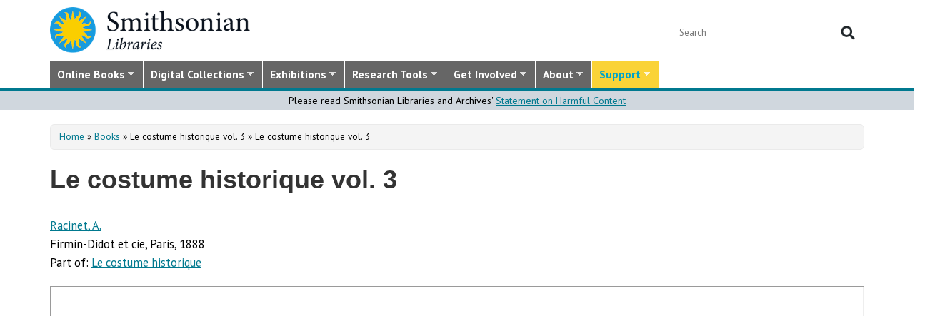

--- FILE ---
content_type: text/html; charset=utf-8
request_url: https://library.si.edu/digital-library/book/lecostumehistori03raci
body_size: 18218
content:
<!DOCTYPE html>
<html lang="en" dir="ltr"
  xmlns:content="http://purl.org/rss/1.0/modules/content/"
  xmlns:dc="http://purl.org/dc/terms/"
  xmlns:foaf="http://xmlns.com/foaf/0.1/"
  xmlns:rdfs="http://www.w3.org/2000/01/rdf-schema#"
  xmlns:sioc="http://rdfs.org/sioc/ns#"
  xmlns:sioct="http://rdfs.org/sioc/types#"
  xmlns:skos="http://www.w3.org/2004/02/skos/core#"
  xmlns:xsd="http://www.w3.org/2001/XMLSchema#">
  <head profile="http://www.w3.org/1999/xhtml/vocab">
  <meta http-equiv="X-UA-Compatible" content="IE=Edge">
  <meta http-equiv="Content-Type" content="text/html; charset=utf-8" />
<meta name="MobileOptimized" content="width" />
<meta name="HandheldFriendly" content="true" />
<meta name="viewport" content="width=device-width, initial-scale=1" />
<meta name="dcterms.type" content="Digital Book" />
<meta name="gEra" content="1888" />
<link rel="canonical" href="https://library.si.edu/digital-library/book/lecostumehistori03raci" />
<meta name="twitter:card" content="summary_large_image" />
<meta name="twitter:creator" content="@silibraries" />
<meta name="twitter:url" content="https://library.si.edu/digital-library/book/lecostumehistori03raci" />
<meta name="twitter:title" content="Le costume historique vol. 3" />
<meta name="twitter:image" content="https://library.si.edu/sites/default/files/books/covers/lecostumehistori03raci_cover.jpg" />
<meta name="dcterms.title" content="Le costume historique vol. 3" />
<meta name="dcterms.creator" content="Racinet, A." />
<meta name="dcterms.subject" content="Costume" />
<meta name="dcterms.publisher" content="Firmin-Didot et cie" />
<meta name="dcterms.date" content="1888" />
<meta name="dcterms.language" content="fre" />
<meta name="dcterms.rights" content="No Copyright - United States" />
  <title>Le costume historique vol. 3</title>
  <style type="text/css" media="all">
@import url("https://library.si.edu/modules/system/system.base.css?t5od91");
@import url("https://library.si.edu/modules/system/system.menus.css?t5od91");
@import url("https://library.si.edu/modules/system/system.messages.css?t5od91");
@import url("https://library.si.edu/modules/system/system.theme.css?t5od91");
</style>
<style type="text/css" media="all">
@import url("https://library.si.edu/sites/all/modules/panopoly/panopoly_core/css/panopoly-jquery-ui-theme.css?t5od91");
@import url("https://library.si.edu/sites/all/modules/contrib/jquery_update/replace/ui/themes/base/minified/jquery.ui.slider.min.css?t5od91");
</style>
<style type="text/css" media="all">
@import url("https://library.si.edu/sites/all/modules/sla_popup/styling/popup.css?t5od91");
@import url("https://library.si.edu/modules/aggregator/aggregator.css?t5od91");
@import url("https://library.si.edu/modules/comment/comment.css?t5od91");
@import url("https://library.si.edu/sites/all/modules/dams_image/dams_image.css?t5od91");
@import url("https://library.si.edu/modules/field/theme/field.css?t5od91");
@import url("https://library.si.edu/sites/all/modules/google_appliance/theme/google_appliance.css?t5od91");
@import url("https://library.si.edu/sites/all/modules/google_search_facets/google-search-facets.css?t5od91");
@import url("https://library.si.edu/sites/all/modules/google_search_facets_image_search/google-search-facets-image-search.css?t5od91");
@import url("https://library.si.edu/sites/all/modules/panopoly/panopoly_core/css/panopoly-dropbutton.css?t5od91");
@import url("https://library.si.edu/sites/all/modules/contrib/radix_layouts/radix_layouts.css?t5od91");
@import url("https://library.si.edu/sites/all/modules/sil_donate/css/sil_donate.css?t5od91");
@import url("https://library.si.edu/sites/all/modules/sil_lostbook/css/sil_lostbook.css?t5od91");
@import url("https://library.si.edu/modules/user/user.css?t5od91");
@import url("https://library.si.edu/sites/all/modules/contrib/views/css/views.css?t5od91");
@import url("https://library.si.edu/sites/all/modules/contrib/ckeditor/css/ckeditor.css?t5od91");
@import url("https://library.si.edu/sites/all/modules/contrib/expandable_content/css/expandable_content.css?t5od91");
@import url("https://library.si.edu/sites/all/modules/contrib/media/modules/media_wysiwyg/css/media_wysiwyg.base.css?t5od91");
</style>
<style type="text/css" media="all">
@import url("https://library.si.edu/sites/all/libraries/bootstrap/css/bootstrap.min.css?t5od91");
@import url("https://library.si.edu/sites/all/libraries/bootstrap/css/bootstrap-theme.min.css?t5od91");
@import url("https://library.si.edu/sites/all/modules/contrib/colorbox/styles/default/colorbox_style.css?t5od91");
@import url("https://library.si.edu/sites/all/modules/contrib/ctools/css/ctools.css?t5od91");
@import url("https://library.si.edu/sites/all/modules/contrib/panels/css/panels.css?t5od91");
@import url("https://library.si.edu/sites/all/modules/sil_books/sil-books.css?t5od91");
@import url("https://library.si.edu/sites/all/modules/sil_books/tooltipster/css/tooltipster.bundle.min.css?t5od91");
@import url("https://library.si.edu/sites/all/modules/sil_books/tooltipster/css/plugins/tooltipster/sideTip/themes/tooltipster-sideTip-light.min.css?t5od91");
@import url("https://library.si.edu/sites/all/modules/rightsstatement_org/css/rightsstatements_org.css?t5od91");
@import url("https://library.si.edu/sites/all/modules/flexslider/assets/css/flexslider_img.css?t5od91");
@import url("https://library.si.edu/sites/all/libraries/flexslider/flexslider.css?t5od91");
@import url("https://library.si.edu/sites/all/libraries/superfish/css/superfish.css?t5od91");
@import url("https://library.si.edu/sites/all/libraries/superfish/css/superfish-smallscreen.css?t5od91");
@import url("https://library.si.edu/sites/all/libraries/superfish/style/silibraries.css?t5od91");
</style>
<style type="text/css" media="all">
@import url("https://library.si.edu/sites/all/themes/bootstrap-business/bootstrap/css/bootstrap.css?t5od91");
@import url("https://library.si.edu/sites/all/themes/bootstrap-sil/css/style.css?t5od91");
@import url("https://library.si.edu/sites/all/themes/bootstrap-sil/css/local.css?t5od91");
@import url("https://library.si.edu/sites/all/themes/bootstrap-sil/css/collections.css?t5od91");
@import url("https://library.si.edu/sites/all/themes/bootstrap-sil/css/colors.css?t5od91");
@import url("https://library.si.edu/sites/all/themes/bootstrap-sil/css/content.css?t5od91");
@import url("https://library.si.edu/sites/all/themes/bootstrap-sil/css/departments.css?t5od91");
@import url("https://library.si.edu/sites/all/themes/bootstrap-sil/css/digital-library.css?t5od91");
@import url("https://library.si.edu/sites/all/themes/bootstrap-sil/css/discipline.css?t5od91");
@import url("https://library.si.edu/sites/all/themes/bootstrap-sil/css/exhibitions.css?t5od91");
@import url("https://library.si.edu/sites/all/themes/bootstrap-sil/css/flexslider2.css?t5od91");
@import url("https://library.si.edu/sites/all/themes/bootstrap-sil/css/galleryview.css?t5od91");
@import url("https://library.si.edu/sites/all/themes/bootstrap-sil/css/gardens.css?t5od91");
@import url("https://library.si.edu/sites/all/themes/bootstrap-sil/css/image-gallery.css?t5od91");
@import url("https://library.si.edu/sites/all/themes/bootstrap-sil/css/isotope.css?t5od91");
@import url("https://library.si.edu/sites/all/themes/bootstrap-sil/css/mail.css?t5od91");
@import url("https://library.si.edu/sites/all/themes/bootstrap-sil/css/masonry.css?t5od91");
@import url("https://library.si.edu/sites/all/themes/bootstrap-sil/css/membership.css?t5od91");
@import url("https://library.si.edu/sites/all/themes/bootstrap-sil/css/news-events.css?t5od91");
@import url("https://library.si.edu/sites/all/themes/bootstrap-sil/css/news-subscribe.css?t5od91");
@import url("https://library.si.edu/sites/all/themes/bootstrap-sil/css/node.css?t5od91");
@import url("https://library.si.edu/sites/all/themes/bootstrap-sil/css/page-changes.css?t5od91");
@import url("https://library.si.edu/sites/all/themes/bootstrap-sil/css/sidebar-changes.css?t5od91");
@import url("https://library.si.edu/sites/all/themes/bootstrap-sil/css/staff-depts.css?t5od91");
@import url("https://library.si.edu/sites/all/themes/bootstrap-sil/css/tools-researcher.css?t5od91");
@import url("https://library.si.edu/sites/all/themes/bootstrap-sil/css/users.css?t5od91");
@import url("https://library.si.edu/sites/all/themes/bootstrap-sil/css/homepage.css?t5od91");
@import url("https://library.si.edu/sites/all/themes/bootstrap-sil/css/topic-term.css?t5od91");
@import url("https://library.si.edu/sites/all/themes/bootstrap-sil/css/better-tabs.css?t5od91");
@import url("https://library.si.edu/sites/all/themes/bootstrap-sil/css/chosen-overrides.css?t5od91");
@import url("https://library.si.edu/sites/all/themes/bootstrap-sil/css/slick-overrides.css?t5od91");
</style>
<style type="text/css" media="all">
@import url("https://library.si.edu/sites/all/themes/bootstrap-sil/css/media_ckeditor.css?t5od91");
@import url("https://library.si.edu/sites/all/themes/bootstrap-sil/fontawesome/css/all.min.css?t5od91");
@import url("https://library.si.edu/sites/all/themes/bootstrap-sil/css/i18n.css?t5od91");
</style>
<style type="text/css" media="print">
@import url("https://library.si.edu/sites/all/themes/bootstrap-sil/css/print.css?t5od91");
</style>

<!--[if (lt IE 9)]>
<link type="text/css" rel="stylesheet" href="https://library.si.edu/sites/all/themes/bootstrap-sil/css/ie8.css?t5od91" media="all" />
<![endif]-->
  
	<script type="text/javascript" src="https://library.si.edu/sites/default/files/js/js_kfCySK-sAVmU9mu0-2IOEWRifwhHkh_9q_ovVEW41rU.js"></script>
<script type="text/javascript" src="https://library.si.edu/sites/default/files/js/js_CdQQF2iyWt49DTR6ernbvPKOr2SqEcHNLvC9F0PBfiM.js"></script>
<script type="text/javascript" src="https://library.si.edu/sites/default/files/js/js_NH85uj7IRuZTjZUrItBBH_Yd_lqpgpECb8DomqUX6_4.js"></script>
<script type="text/javascript" src="https://library.si.edu/sites/default/files/js/js_-7lUSP7xA7vTifxb8xP1dlk2KUVhLazGQwmTMHfHHsg.js"></script>
<script type="text/javascript" src="https://www.googletagmanager.com/gtag/js?id=UA-5870062-6"></script>
<script type="text/javascript">
<!--//--><![CDATA[//><!--
window.dataLayer = window.dataLayer || [];function gtag(){dataLayer.push(arguments)};gtag("js", new Date());gtag("set", "developer_id.dMDhkMT", true);gtag("config", "UA-5870062-6", {"groups":"default","linker":{"domains":["www.sil.si.edu","library.si.edu"]}});gtag("config", "G-MM0P7BL6SB", {"groups":"default","linker":{"domains":["www.sil.si.edu","library.si.edu"]}});
//--><!]]>
</script>
<script type="text/javascript" src="https://library.si.edu/sites/default/files/js/js_uFEGIcqVG8EDVmSl3fnptjlQ4mZN4tSChu4tXseNBuo.js"></script>
<script type="text/javascript">
<!--//--><![CDATA[//><!--
jQuery(document).ready(function($) { 
		$(window).scroll(function() {
			if($(this).scrollTop() != 0) {
				$("#toTop").fadeIn();	
			} else {
				$("#toTop").fadeOut();
			}
		});
		
		$("#toTop").click(function() {
			$("body,html").animate({scrollTop:0},800);
		});	
		
		});
//--><!]]>
</script>
<script type="text/javascript" src="https://library.si.edu/sites/default/files/js/js_4Bn1FHP0-cymhn72AeTIwKVvwp6nfSiB37Baj6OnuFw.js"></script>
<script type="text/javascript" src="https://library.si.edu/sites/default/files/js/js_uf73SeycakNTBBILp0rYYV3fE1MP-ISUdj09JOGXzAM.js"></script>
<script type="text/javascript">
<!--//--><![CDATA[//><!--
jQuery.extend(Drupal.settings, {"basePath":"\/","pathPrefix":"","setHasJsCookie":0,"ajaxPageState":{"theme":"bootstrap_sil","theme_token":"q6N65IO_StzUlRr9D2jFXNSzn8ic_ZrLAdt9q8Yw9l8","js":{"sites\/all\/modules\/flexslider\/assets\/js\/flexslider.load.js":1,"sites\/all\/libraries\/jquery-latest\/jquery-3.7.1.min.js":1,"misc\/jquery-extend-3.4.0.js":1,"misc\/jquery-html-prefilter-3.5.0-backport.js":1,"misc\/jquery.once.js":1,"misc\/drupal.js":1,"sites\/all\/modules\/contrib\/jquery_update\/js\/jquery_browser.js":1,"sites\/all\/libraries\/jquery-latest\/jquery-ui\/jquery-ui.js":1,"misc\/ui\/jquery.ui.position-1.13.0-backport.js":1,"misc\/ui\/jquery.ui.dialog-1.13.0-backport.js":1,"misc\/form-single-submit.js":1,"sites\/all\/modules\/contrib\/entityreference\/js\/entityreference.js":1,"sites\/all\/modules\/sil_donate\/js\/sil_donate.js":1,"sites\/all\/libraries\/bootstrap\/js\/bootstrap.min.js":1,"sites\/all\/libraries\/colorbox\/jquery.colorbox-min.js":1,"sites\/all\/modules\/contrib\/colorbox\/js\/colorbox.js":1,"sites\/all\/modules\/contrib\/colorbox\/styles\/default\/colorbox_style.js":1,"sites\/all\/modules\/contrib\/colorbox\/js\/colorbox_load.js":1,"sites\/all\/modules\/contrib\/colorbox\/js\/colorbox_inline.js":1,"sites\/all\/modules\/google_search_facets\/google_search_facets.js":1,"sites\/all\/modules\/contrib\/media_colorbox\/media_colorbox.js":1,"sites\/all\/modules\/sil_books\/tooltipster\/js\/tooltipster.bundle.min.js":1,"sites\/all\/modules\/contrib\/google_analytics\/googleanalytics.js":1,"https:\/\/www.googletagmanager.com\/gtag\/js?id=UA-5870062-6":1,"0":1,"sites\/all\/modules\/sil_books\/sil-books.js":1,"sites\/all\/libraries\/flexslider\/jquery.flexslider-min.js":1,"sites\/all\/modules\/contrib\/expandable_content\/js\/expandable_content.js":1,"1":1,"sites\/all\/libraries\/superfish\/jquery.hoverIntent.minified.js":1,"sites\/all\/libraries\/superfish\/sftouchscreen.js":1,"sites\/all\/libraries\/superfish\/sfsmallscreen.js":1,"sites\/all\/libraries\/superfish\/supposition.js":1,"sites\/all\/libraries\/superfish\/superfish.js":1,"sites\/all\/libraries\/superfish\/supersubs.js":1,"sites\/all\/modules\/superfish\/superfish.js":1,"sites\/all\/themes\/bootstrap-sil\/js\/colorbox.responsive.js":1,"sites\/all\/themes\/bootstrap-sil\/fontawesome\/js\/all.js":1,"sites\/all\/modules\/contrib\/jquery_update\/js\/jquery_position.js":1},"css":{"modules\/system\/system.base.css":1,"modules\/system\/system.menus.css":1,"modules\/system\/system.messages.css":1,"modules\/system\/system.theme.css":1,"misc\/ui\/jquery.ui.theme.css":1,"misc\/ui\/jquery.ui.slider.css":1,"sites\/all\/modules\/google_search_facetsgoogle-search-facets.css":1,"sites\/all\/modules\/sla_popup\/styling\/popup.css":1,"modules\/aggregator\/aggregator.css":1,"modules\/comment\/comment.css":1,"sites\/all\/modules\/dams_image\/dams_image.css":1,"modules\/field\/theme\/field.css":1,"sites\/all\/modules\/google_appliance\/theme\/google_appliance.css":1,"sites\/all\/modules\/google_search_facets\/google-search-facets.css":1,"sites\/all\/modules\/google_search_facets_image_search\/google-search-facets-image-search.css":1,"modules\/node\/node.css":1,"sites\/all\/modules\/panopoly\/panopoly_core\/css\/panopoly-dropbutton.css":1,"sites\/all\/modules\/contrib\/radix_layouts\/radix_layouts.css":1,"sites\/all\/modules\/sil_donate\/css\/sil_donate.css":1,"sites\/all\/modules\/sil_lostbook\/css\/sil_lostbook.css":1,"modules\/user\/user.css":1,"sites\/all\/modules\/contrib\/views\/css\/views.css":1,"sites\/all\/modules\/contrib\/ckeditor\/css\/ckeditor.css":1,"sites\/all\/modules\/contrib\/expandable_content\/css\/expandable_content.css":1,"sites\/all\/modules\/contrib\/media\/modules\/media_wysiwyg\/css\/media_wysiwyg.base.css":1,"sites\/all\/libraries\/bootstrap\/css\/bootstrap.min.css":1,"sites\/all\/libraries\/bootstrap\/css\/bootstrap-theme.min.css":1,"sites\/all\/modules\/contrib\/colorbox\/styles\/default\/colorbox_style.css":1,"sites\/all\/modules\/contrib\/ctools\/css\/ctools.css":1,"sites\/all\/modules\/contrib\/panels\/css\/panels.css":1,"sites\/all\/modules\/sil_books\/sil-books.css":1,"sites\/all\/modules\/sil_books\/tooltipster\/css\/tooltipster.bundle.min.css":1,"sites\/all\/modules\/sil_books\/tooltipster\/css\/plugins\/tooltipster\/sideTip\/themes\/tooltipster-sideTip-light.min.css":1,"sites\/all\/modules\/rightsstatement_org\/css\/rightsstatements_org.css":1,"sites\/all\/modules\/flexslider\/assets\/css\/flexslider_img.css":1,"sites\/all\/libraries\/flexslider\/flexslider.css":1,"sites\/all\/libraries\/superfish\/css\/superfish.css":1,"sites\/all\/libraries\/superfish\/css\/superfish-smallscreen.css":1,"sites\/all\/libraries\/superfish\/style\/silibraries.css":1,"sites\/all\/themes\/bootstrap-business\/bootstrap\/css\/bootstrap.css":1,"sites\/all\/themes\/bootstrap-sil\/css\/style.css":1,"sites\/all\/themes\/bootstrap-business\/color\/colors.css":1,"sites\/all\/themes\/bootstrap-sil\/css\/local.css":1,"sites\/all\/themes\/bootstrap-sil\/css\/collections.css":1,"sites\/all\/themes\/bootstrap-sil\/css\/colors.css":1,"sites\/all\/themes\/bootstrap-sil\/css\/content.css":1,"sites\/all\/themes\/bootstrap-sil\/css\/departments.css":1,"sites\/all\/themes\/bootstrap-sil\/css\/digital-library.css":1,"sites\/all\/themes\/bootstrap-sil\/css\/discipline.css":1,"sites\/all\/themes\/bootstrap-sil\/css\/exhibitions.css":1,"sites\/all\/themes\/bootstrap-sil\/css\/flexslider2.css":1,"sites\/all\/themes\/bootstrap-sil\/css\/galleryview.css":1,"sites\/all\/themes\/bootstrap-sil\/css\/gardens.css":1,"sites\/all\/themes\/bootstrap-sil\/css\/image-gallery.css":1,"sites\/all\/themes\/bootstrap-sil\/css\/isotope.css":1,"sites\/all\/themes\/bootstrap-sil\/css\/mail.css":1,"sites\/all\/themes\/bootstrap-sil\/css\/masonry.css":1,"sites\/all\/themes\/bootstrap-sil\/css\/membership.css":1,"sites\/all\/themes\/bootstrap-sil\/css\/news-events.css":1,"sites\/all\/themes\/bootstrap-sil\/css\/news-subscribe.css":1,"sites\/all\/themes\/bootstrap-sil\/css\/node.css":1,"sites\/all\/themes\/bootstrap-sil\/css\/page-changes.css":1,"sites\/all\/themes\/bootstrap-sil\/css\/sidebar-changes.css":1,"sites\/all\/themes\/bootstrap-sil\/css\/staff-depts.css":1,"sites\/all\/themes\/bootstrap-sil\/css\/tools-researcher.css":1,"sites\/all\/themes\/bootstrap-sil\/css\/users.css":1,"sites\/all\/themes\/bootstrap-sil\/css\/tb-menu-changes.css":1,"sites\/all\/themes\/bootstrap-sil\/css\/discovery-dots.css":1,"sites\/all\/themes\/bootstrap-sil\/css\/homepage.css":1,"sites\/all\/themes\/bootstrap-sil\/css\/topic-term.css":1,"sites\/all\/themes\/bootstrap-sil\/css\/better-tabs.css":1,"sites\/all\/themes\/bootstrap-sil\/css\/chosen-overrides.css":1,"sites\/all\/themes\/bootstrap-sil\/css\/slick-overrides.css":1,"sites\/all\/themes\/bootstrap-sil\/css\/media_ckeditor.css":1,"sites\/all\/themes\/bootstrap-sil\/fontawesome\/css\/all.min.css":1,"sites\/all\/themes\/bootstrap-sil\/css\/i18n.css":1,"sites\/all\/themes\/bootstrap-sil\/css\/print.css":1,"sites\/all\/themes\/bootstrap-sil\/css\/ie8.css":1}},"colorbox":{"opacity":"0.85","current":"{current} of {total}","previous":"\u00ab Prev","next":"Next \u00bb","close":"Close","maxWidth":"98%","maxHeight":"98%","fixed":true,"mobiledetect":true,"mobiledevicewidth":"480px","file_public_path":"\/sites\/default\/files","specificPagesDefaultValue":"admin*\nimagebrowser*\nimg_assist*\nimce*\nnode\/add\/*\nnode\/*\/edit\nprint\/*\nprintpdf\/*\nsystem\/ajax\nsystem\/ajax\/*"},"googleanalytics":{"account":["UA-5870062-6","G-MM0P7BL6SB"],"trackOutbound":1,"trackMailto":1,"trackDownload":1,"trackDownloadExtensions":"7z|aac|arc|arj|asf|asx|avi|bin|csv|doc|docx|exe|flv|gif|gz|gzip|hqx|jar|jpe?g|js|mp(2|3|4|e?g)|mov(ie)?|msi|msp|pdf|phps|png|ppt|pptx|qtm?|ra(m|r)?|sea|sit|tar|tgz|torrent|txt|wav|wma|wmv|wpd|xls|xslx|xml|z|zip","trackColorbox":1,"trackDomainMode":2,"trackCrossDomains":["www.sil.si.edu","library.si.edu"]},"urlIsAjaxTrusted":{"\/digital-library\/book\/lecostumehistori03raci":true},"superfish":{"1":{"id":"1","sf":{"animation":{"opacity":"show"},"speed":"fast"},"plugins":{"touchscreen":{"mode":"window_width","breakpoint":992,"breakpointUnit":"px"},"smallscreen":{"mode":"window_width","breakpoint":992,"breakpointUnit":"px","title":"Main Menu"},"supposition":true,"supersubs":true}}},"flexslider":{"optionsets":{"image_gallery_carousel":{"namespace":"flex-","selector":".slides \u003E li","easing":"swing","direction":"horizontal","reverse":false,"smoothHeight":true,"startAt":0,"animationSpeed":600,"initDelay":0,"useCSS":true,"touch":true,"video":false,"keyboard":true,"multipleKeyboard":false,"mousewheel":0,"controlsContainer":".flex-control-nav-container","sync":"","asNavFor":"","itemWidth":150,"itemMargin":4,"minItems":3,"maxItems":5,"move":4,"animation":"slide","slideshow":false,"slideshowSpeed":"7000","directionNav":true,"controlNav":false,"prevText":"Previous","nextText":"Next","pausePlay":false,"pauseText":"Pause","playText":"Play","randomize":false,"thumbCaptions":false,"thumbCaptionsBoth":false,"animationLoop":true,"pauseOnAction":true,"pauseOnHover":false,"manualControls":""}},"instances":{"related_books_carousel":"image_gallery_carousel"}}});
//--><!]]>
</script>
	<!-- added by PLM 1/22/2018 touch icons -->
	<link rel="apple-touch-icon" sizes="180x180" src="/sites/all/libraries/favicon/apple-touch-icon.png">
	<link rel="icon" type="image/png" sizes="32x32" src="/sites/all/libraries/favicon/favicon-32x32.png">
	<link rel="icon" type="image/png" sizes="16x16" src="/sites/all/libraries/favicon/favicon-16x16.png">
	<link rel="manifest" src="/sites/all/libraries/favicon/manifest.json">
	<link rel="mask-icon" src="/sites/all/libraries/favicon/safari-pinned-tab.svg" color="#5bbad5">
	<link rel="shortcut icon" src="/sites/all/libraries/favicon/favicon.ico">

</head>
<body class="html not-front not-logged-in no-sidebars page-node page-node- page-node-21947 node-type-sil-book region-content i18n-en digital-library digital-library-book digital-library-book-lecostumehistori03raci" >
  <div id="skip-link">
    <a href="#main-content" class="element-invisible element-focusable">Skip to main content</a>
  </div>
      <div id="toTop"><span class="glyphicon glyphicon-chevron-up"></span></div>


<!-- #header -->
<header id="header" role="banner" class="clearfix robots-noindex">
  
    <!-- #header-top -->
  <div id="header-top" class="clearfix robots-noindex">
    <div class="container">

      <!-- #header-top-inside -->
      <div id="header-top-inside" class="clearfix">
                  <div id="logo">
            <a href="/" title="Home" rel="home"> <img src="https://library.si.edu/sites/default/files/si-libraries-logo-sm.png" alt="Home" /> </a>
          </div>
        
        <div class="row">
          
                      <div class="col-md-12">
              <!-- #header-top-right -->
              <div id="header-top-right" class="clearfix">
                  <div class="region region-header-top-right">
    <div id="block-google-appliance-ga-block-search-form" class="block block-google-appliance clearfix">

    
  <div class="content">
    <form action="/digital-library/book/lecostumehistori03raci" method="post" id="google-appliance-block-form" accept-charset="UTF-8"><div><div class="container-inline">
      <h2 class="element-invisible">Search Google Appliance</h2>
    <div class="form-item form-type-textfield form-item-search-keys">
  <label class="element-invisible" for="edit-search-keys">Enter the terms you wish to search for. </label>
 <input placeholder="Search" type="text" id="edit-search-keys" name="search_keys" value="" size="15" maxlength="128" class="form-text" />
</div>
<div class="form-actions form-wrapper" id="edit-actions"><input type="submit" id="edit-submit" name="op" value="Search" class="form-submit" /></div><input type="hidden" name="form_build_id" value="form-tYI9eHnpdwrixliRRwHncHfMQmAjXfPxGqsZJCUlKaQ" />
<input type="hidden" name="form_id" value="google_appliance_block_form" />
  
</div>
</div></form>  </div>
</div>
  </div>
              </div>
              <!-- EOF:#header-top-right -->
            </div>
          
        </div>
      </div>
      <!-- EOF: #header-top-inside -->

    </div>
  </div>
  <!-- EOF: #header-top -->
  
  <div id="header-full" class="robots-noindex">
    <div class="container">
                <div class="region region-header">
    <div id="block-superfish-1" class="block block-superfish clearfix">

    
  <div class="content">
    <ul  id="superfish-1" class="menu sf-menu sf-main-menu sf-horizontal sf-style-silibraries sf-total-items-7 sf-parent-items-7 sf-single-items-0"><li id="menu-3425-1" class="first sf-depth-1 sf-total-children-4 sf-parent-children-0 sf-single-children-4 menuparent"><a href="/books-online" title="Digitized books from across the Libraries" class="sf-depth-1 menuparent">Online Books</a><ul><li id="menu-34616-1" class="first sf-depth-2 sf-no-children"><a href="/digital-library/book-collections" title="Browse staff created collections of digitized books" class="sf-depth-2">Online Book Collections</a></li><li id="menu-34617-1" class="middle sf-depth-2 sf-no-children"><a href="/books-online/topic" title="Browse digitized books by general topic" class="sf-depth-2">Online Books by Topic</a></li><li id="menu-1249-1" class="middle sf-depth-2 sf-no-children"><a href="http://biodiversitylibrary.org" title="(link will take you outside the Smithsonian network)" class="sf-depth-2">Biodiversity Heritage Library</a></li><li id="menu-34618-1" class="last sf-depth-2 sf-no-children"><a href="http://siris-libraries.si.edu/ipac20/ipac.jsp?profile=liball" title="Search the Catalog" class="sf-depth-2">Library Catalog (SIRIS)</a></li></ul></li><li id="menu-647-1" class="middle sf-depth-1 sf-total-children-5 sf-parent-children-0 sf-single-children-5 menuparent"><a href="/collections" title="" class="sf-depth-1 menuparent">Digital Collections</a><ul><li id="menu-659-1" class="first sf-depth-2 sf-no-children"><a href="/image-gallery" title="" class="sf-depth-2">Image Gallery</a></li><li id="menu-657-1" class="middle sf-depth-2 sf-no-children"><a href="/art-and-artist-files" title="Search an index of the Libraries collections of vertical files on art, art organizations, and artists." class="sf-depth-2">Art &amp; Artist Files</a></li><li id="menu-34619-1" class="middle sf-depth-2 sf-no-children"><a href="/digital-library/collection/caldwell" title="Shedding Light on New York, the Edward F. Caldwell &amp; Co. collection - images of lighting and interior fixtures." class="sf-depth-2">Caldwell Lighting</a></li><li id="menu-656-1" class="middle sf-depth-2 sf-no-children"><a href="/trade-literature" title="Search our collections of trade catalogs, manuals, sales brochures and more." class="sf-depth-2">Trade Literature</a></li><li id="menu-10472-1" class="last sf-depth-2 sf-no-children"><a href="/collections" title="Full list of our digital collections, including annotated bibliographies and indexes" class="sf-depth-2">All Digital Collections</a></li></ul></li><li id="menu-6016-1" class="middle sf-depth-1 sf-total-children-4 sf-parent-children-0 sf-single-children-4 menuparent"><a href="/exhibitions" title="" class="sf-depth-1 menuparent">Exhibitions</a><ul><li id="menu-8366-1" class="first sf-depth-2 sf-no-children"><a href="/exhibitions/current" title="" class="sf-depth-2">Current Exhibitions</a></li><li id="menu-8367-1" class="middle sf-depth-2 sf-no-children"><a href="/exhibitions/online" title="" class="sf-depth-2">Online Exhibitions</a></li><li id="menu-34472-1" class="middle sf-depth-2 sf-no-children"><a href="/exhibitions/past" title="" class="sf-depth-2">Past Exhibitions</a></li><li id="menu-34473-1" class="last sf-depth-2 sf-no-children"><a href="http://www.sil.si.edu/SILPublications/Online-Exhibitions/" title="Guide to online exhibitions from Libraries and Archives all over the world." class="sf-depth-2">Index of Library &amp; Archival Exhibitions on the Web</a></li></ul></li><li id="menu-735-1" class="middle sf-depth-1 sf-total-children-6 sf-parent-children-0 sf-single-children-6 menuparent"><a href="/research" title="" class="sf-depth-1 menuparent">Research Tools</a><ul><li id="menu-2634-1" class="first sf-depth-2 sf-no-children"><a href="/research" title="Search across all SIL owned and licensed collections, as well as selected citation databases." class="sf-depth-2">Research Tools and OneSearch</a></li><li id="menu-748-1" class="middle sf-depth-2 sf-no-children"><a href="http://siris-libraries.si.edu/ipac20/ipac.jsp?profile=liball" title="" class="sf-depth-2">Library Catalog (SIRIS)</a></li><li id="menu-746-1" class="middle sf-depth-2 sf-no-children"><a href="/research/databases" title="" class="sf-depth-2">E-journals, E-books, and Databases</a></li><li id="menu-744-1" class="middle sf-depth-2 sf-no-children"><a href="http://research.si.edu/" title="Search lists of publications by Smithsonian and affiliated researchers." class="sf-depth-2">Smithsonian Research Online (SRO)</a></li><li id="menu-38018-1" class="middle sf-depth-2 sf-no-children"><a href="/research/borrowing-access-privileges" class="sf-depth-2">Borrowing and Access Privileges</a></li><li id="menu-34620-1" class="last sf-depth-2 sf-no-children"><a href="https://sinet.sharepoint.com/sites/Prism-SLA" title="Information on services and resources for SI affiliated researchers" class="sf-depth-2">Smithsonian Libraries and Archives on PRISM (SI staff)    </a></li></ul></li><li id="menu-734-1" class="middle sf-depth-1 sf-total-children-4 sf-parent-children-1 sf-single-children-3 menuparent"><a href="/get-involved" class="sf-depth-1 menuparent">Get Involved</a><ul><li id="menu-3759-1" class="first sf-depth-2 sf-no-children"><a href="/events" title="" class="sf-depth-2">Events</a></li><li id="menu-37704-1" class="middle sf-depth-2"><a href="/newsletter" class="sf-depth-2">E-news Sign Up</a></li><li id="menu-1250-1" class="middle sf-depth-2 sf-no-children"><a href="/internships-and-fellowships" class="sf-depth-2">Internships and Fellowships</a></li><li id="menu-943-1" class="last sf-depth-2 sf-no-children"><a href="/about/work-with-us" class="sf-depth-2">Work with Us</a></li></ul></li><li id="menu-732-1" class="middle sf-depth-1 sf-total-children-11 sf-parent-children-0 sf-single-children-11 menuparent"><a href="/about-us" class="sf-depth-1 menuparent">About</a><ul><li id="menu-873-1" class="first sf-depth-2 sf-no-children"><a href="/about-us" title="" class="sf-depth-2">About the Libraries</a></li><li id="menu-23994-1" class="middle sf-depth-2 sf-no-children"><a href="/libraries" title="" class="sf-depth-2">Library Locations</a></li><li id="menu-817-1" class="middle sf-depth-2 sf-no-children"><a href="/departments" class="sf-depth-2">Departments</a></li><li id="menu-752-1" class="middle sf-depth-2 sf-no-children"><a href="/staff" title="" class="sf-depth-2">Staff</a></li><li id="menu-3760-1" class="middle sf-depth-2 sf-no-children"><a href="/press" title="" class="sf-depth-2">Press Room</a></li><li id="menu-743-1" class="middle sf-depth-2 sf-no-children"><a href="/about/faq" class="sf-depth-2">FAQ</a></li><li id="menu-10481-1" class="middle sf-depth-2 sf-no-children"><a href="/contact" class="sf-depth-2">Contact Us</a></li><li id="menu-755-1" class="middle sf-depth-2 sf-no-children"><a href="/about/history" class="sf-depth-2">History of the Libraries</a></li><li id="menu-38818-1" class="middle sf-depth-2 sf-no-children"><a href="https://librariesarchives.si.edu/advisory-board/" title="" class="sf-depth-2">Advisory Board</a></li><li id="menu-651-1" class="middle sf-depth-2 sf-no-children"><a href="/projects" title="Projects we are involved with or working on behind the scenes" class="sf-depth-2">Projects</a></li><li id="menu-3635-1" class="last sf-depth-2 sf-no-children"><a href="/annual-reports" class="sf-depth-2">Annual Reports</a></li></ul></li><li id="menu-6017-1" class="last sf-depth-1 sf-total-children-5 sf-parent-children-2 sf-single-children-3 menuparent"><a href="/donate/make-a-donation" title="" class="sf-depth-1 menuparent">Support</a><ul><li id="menu-37713-1" class="first sf-depth-2 sf-no-children"><a href="/donate/make-a-donation" title="" class="sf-depth-2">Donate Now</a></li><li id="menu-738-1" class="middle sf-depth-2"><a href="/donate/adopt-a-book" class="sf-depth-2">Adopt-a-Book</a></li><li id="menu-737-1" class="middle sf-depth-2 sf-no-children"><a href="/donate/ways-to-give" class="sf-depth-2">Ways to Give</a></li><li id="menu-3665-1" class="middle sf-depth-2 sf-no-children"><a href="/donate/gifts-of-library-materials" class="sf-depth-2">Gifts of Library Materials</a></li><li id="menu-37707-1" class="last sf-depth-2"><a href="/donate/the-vault" class="sf-depth-2">The Vault</a></li></ul></li></ul>  </div>
</div>
  </div>
           </div>
  </div>
</header>
<!-- EOF: #header -->

<!-- #banner_full -->
	<div id="banner-full" class="clearfix">
		  <div class="region region-banner-full">
    <div id="block-block-72" class="block block-block clearfix">

    
  <div class="content">
    <div style="background-color:#d0d7de;text-align:center;clear:both;font-size:85%">Please read Smithsonian Libraries and Archives' <a href="https://librariesarchives.si.edu/statement-on-harmful-content/">Statement on Harmful Content</a></div>
  </div>
</div>
  </div>
	</div>
<!-- EOF:#banner_full -->



<!-- EOF:#breadcrumbs -->
  <header id="breadcrumb" class="clearfix">
  
  <div class="container">
      <div id="breadcrumb-inside" class="clearfix">
      <h2 class="element-invisible">You are here</h2><div class="breadcrumb" xmlns:v="http://rdf.data-vocabulary.org/#"><span class="inline odd first" typeof="v:Breadcrumb"><a href="https://library.si.edu/" rel="v:url" property="v:title">Home</a></span> <span class="delimiter">»</span> <span class="inline even" typeof="v:Breadcrumb"><a href="https://library.si.edu/books-online" rel="v:url" property="v:title">Books</a></span> <span class="delimiter">»</span> <span class="inline odd" typeof="v:Breadcrumb">Le costume historique vol. 3</span> <span class="delimiter">»</span> <span class="inline even last" typeof="v:Breadcrumb">Le costume historique vol. 3</span></div>      </div>
  </div>
</header>
<!-- EOF:#breadcrumbs -->

<!-- #page -->
<article id="page" class="clearfix">

  
  <!-- #main-content -->
  <div id="main-content">
    <div class="container">

      <!-- #messages-console -->
            <!-- EOF: #messages-console -->

      <div class="row">

        
        <section class="col-md-12">
          <!-- #main -->
          <div id="main" class="clearfix">
            
            <!-- EOF:#content-wrapper -->
            <div id="content-wrapper">

                                          <h1 class="page-title">Le costume historique vol. 3</h1>
                            
              
              <!-- #tabs -->
                              <div class="tabs">
                                </div>
                            <!-- EOF: #tabs -->

              <!-- #action links -->
                            <!-- EOF: #action links -->

                <div class="region region-content">
    <div id="block-system-main" class="block block-system clearfix">

    
  <div class="content">
    

<div id="node-21947" class="node node-sil-book clearfix" about="/digital-library/book/lecostumehistori03raci" typeof="sioc:Item foaf:Document">

					<div id="book-biblio">
			<!-- Author -->
							<span class="field-item" rel="dc:creator"><a href="/digital-library/author/racinet">Racinet, A.</a></span><br>
			
			<!-- Publication Info -->
			Firmin-Didot et cie, Paris, 1888<br>
			<!-- Series Navigation -->
								
					Part of: <a href="/digital-library/book/costume-historique">Le costume historique</a><br>
											</div>

		<!-- Book iframe -->
				<div id="book-iframe">
			<iframe title="Internet Archive Book Reader" src="//archive.org/stream/lecostumehistori03raci#mode/2up" id="internet-archive-bookreader"></iframe>			<div id="book-iframe-links">
				<div class="book-iframe-link" id="book-cc0">
																		<div class="tooltip" data-tooltip-content="#tooltip-cc0-content">
								<img src="/sites/all/modules/sil_books/images/cc0.svg" class="cc0">
							</div>
															</div>
				<div class="book-iframe-link" id="book-full-screen">
						<a href="http://archive.org/stream/lecostumehistori03raci" title="View full screen" target="_blank"><span class="fa fa-expand-arrows-alt"></span></a>
				</div>
				<div class="book-iframe-link" id="book-download">
					<div class="tooltip" data-tooltip-content="#tooltip-download-content">
						<span class="fa fa-download"></span>
					</div>
				</div>
				<div class="book-iframe-link" id="book-share">
					<div class="tooltip" data-tooltip-content="#tooltip-share-content">
						<span class="fa fa-share-alt"></span>
					</div>
				</div>
				<div class="tooltip-templates" style="display:none;">
					<span id="tooltip-cc0-content">
						<div class="tooltip-content">
							<strong>CC0 &mdash; Creative Commons (CC0 1.0)</strong><br>
							This content is in the public domain (free 
							of copyright restrictions). You can copy, 
							modify, and distribute this work without 
							contacting the Smithsonian. For more 
							information, visit the Smithsonian’s 
							<a href="https://www.si.edu/termsofuse" target="_blank">Terms of Use</a> page.
						</div>
					</span>
					<span id="tooltip-share-content">
						<!-- Sharing links -->
						<div id="book-share-links" style="text-align:center;">
							<strong>Sharing</strong><br>
															<div class="links clearfix"></div>
													</div>
					</span>
					<span id="tooltip-download-content">
						<div class="tooltip-content">
							<strong>Download</strong><br>
							<a href="https://archive.org/download/lecostumehistori03raci/lecostumehistori03raci.pdf" target="_blank">PDF</a><br>
							<a href="https://archive.org/download/lecostumehistori03raci/lecostumehistori03raci.epub" target="_blank">ePub</a><br>
							<a href="https://archive.org/download/lecostumehistori03raci/lecostumehistori03raci.mobi" target="_blank">Kindle</a><br>
							<a href="https://archive.org/download/lecostumehistori03raci/lecostumehistori03raci_jp2.zip" target="_blank">Images</a> (JPEG-2000)<br>
							<a href="https://archive.org/download/lecostumehistori03raci" target="_blank">All Files</a>
						</div>
					</span>
				</div>
			</div>
		</div>
				
		<!-- Related Info -->
				
		<!-- Abstract -->
		

		<!-- Book links -->
		<div id="book-links">
		
		
			<!-- Creator -->
							<div class="book-link">
					<div class="fa fa-user"></div>
					<div class="field field-label-inline clearfix">
						<strong>Creator:</strong>
						<span class="field-item" rel="dc:creator"><a href="/digital-library/author/racinet">Racinet, A.</a></span><br>
					</div>
				</div>
			
			<!-- Publication Info -->
													<div class="book-link">
						<div class="fa fa-calendar"></div>
						<div class="field field-label-inline clearfix">
							<strong>Published:</strong>
							Firmin-Didot et cie, Paris, 1888						</div>
					</div>
				
		
			<!-- Subjects -->
			<div class="book-link">
				<div class="fa fa-tags"></div>
				<div class="field field-label-inline clearfix">
					<strong>Subject:</strong>
					<span class="field-item"><a href="/history-and-culture" typeof="skos:Concept" property="rdfs:label skos:prefLabel" datatype="">History and Culture</a></span>; <span class="field-item" property="dc:subject"><a href="/subjects/costume" typeof="skos:Concept" property="rdfs:label skos:prefLabel" datatype="">Costume</a></span>				</div>
			</div>

			<!-- Subjects -->
			<div class="book-link">
				<div class="fa fa-tags"></div>
				<div class="field field-label-inline clearfix">
					<strong>Topic:</strong>
					<span class="field-item"><a href="/term/topic/manners-and-customs">Manners and Customs</a></span>				</div>
			</div>

			<!-- Collections -->
						
			<!-- Copyright info -->
			<div class="book-link">
				<div class="fa fa-repeat"></div>
				<div class="field field-name-field-rights-statement field-type-field-rights-statements-org field-label-hidden">
    <div class="field-items">
          <div class="field-item even"><a href="https://library.si.edu/copyright">No Copyright - United States</a>
</div>
      </div>
</div>
<img src="/sites/all/modules/sil_books/images/cc0.svg" class="cc0">			</div>

			<!-- Additional Info PDFs -->
			
			<!-- Cite This -->
			<!--googleoff: all-->
			<div class="book-link">
				<div class="fa fa-quote-right"></div>
				<div class="field field-label-inline clearfix">
					<strong>Cite This:</strong>
					<a class="colorbox-inline" href="?width=80%&height=60%&inline=true#book-citations">View Citations</a>
				</div>
			</div>
			<!--googleon: all-->

			<!-- DOIs -->
																<div class="fa fa-link"></div>
					<div class="field field-label-inline clearfix">
						<strong>DOI:</strong>
						<a href="https://doi.org/10.5479/sil.40074.39088004342549">https://doi.org/10.5479/sil.40074.39088004342549</a>											</div>
										
			<!-- Find In -->
			<div class="book-link">
				<div class="fa fa-search"></div>
				<div class="field field-label-inline clearfix">
					<strong>Find In:</strong>
										  <a  property="dc:identifier" href="http://siris-libraries.si.edu/ipac20/ipac.jsp?index=BIB&term=40074" target="_blank">Catalog</a>
 |
											<a href="https://archive.org/details/lecostumehistori03raci" target="_blank">Internet Archive</a> |
										  <a  property="dc:identifier bibo:oclcnum" href="http://www.worldcat.org/title/darwin/oclc/00844577" target="_blank">Local Library</a>
				</div>
			</div>

			<!-- Citations popup -->
			<!--googleoff: all-->
			<div style="display: none;">
				<div id="book-citations">
					<p>
						<strong>APA Citation</strong><br>
						Racinet, A. (1888). <em>Le costume historique</em> (vol. 3). Paris: Firmin-Didot et cie. Retrieved from <a href="https://dx.doi.org/https://doi.org/10.5479/sil.40074.39088004342549">https://doi.org/10.5479/sil.40074.39088004342549</a>					</p>
					<p>
						<strong>MLA Citation</strong><br>
						Racinet, A.  <em>Le costume historique</em>,  vol. 3, Paris: Firmin-Didot et cie, 1888, <a href="https://dx.doi.org/https://doi.org/10.5479/sil.40074.39088004342549">https://doi.org/10.5479/sil.40074.39088004342549</a>					</p>
					<p>
						<strong>Chicago</strong><br>
						Racinet, A. <em>Le costume historique</em> vol. 3. Paris: Firmin-Didot et cie, 1888. doi: <a href="https://dx.doi.org/https://doi.org/10.5479/sil.40074.39088004342549">https://doi.org/10.5479/sil.40074.39088004342549</a>					</p>
					<table>
						<tr>
							<td width="1%">
								<a href="http://www.mendeley.com/import/?url=https%3A%2F%2Flibrary.si.edu%2F%2Fdigital-library%2Fbook%2Flecostumehistori03raci" target="_blank"><img src="/sites/all/modules/sil_books/images/mendeley_32.png"></a>
							</td>
							<td width="99%">
								<a href="http://www.mendeley.com/import/?url=https%3A%2F%2Flibrary.si.edu%2F%2Fdigital-library%2Fbook%2Flecostumehistori03raci" target="_blank">Add this page to your Mendeley Library</a>
							</td>
						</tr>
						<tr>
							<td width="1%">
								<a href="https://www.zotero.org/download/" target="_blank"><img src="/sites/all/modules/sil_books/images/zotero_32.png"></a>
							</td>
							<td width="99%">
								<a href="https://www.zotero.org/download/" target="_blank">Get Zotero Plugin</a>
							</td>
						</tr>
					</table>
					<span class="caption"><strong>Warning:</strong> These citations may not always be complete (especially for serials).</span>
				</div>
			</div>
			<!--googleon: all-->
		</div>
	
<!-- FAQ links -->
			<div id="faq-link">
			<a href="/digital-library/book/faq">Frequently Asked Questions</a>
		</div>
	</div>

			<!--googleoff: all-->
		<div class="robots-noindex">
		<h3>More Like This</h3>
		<div class="view view-dl-books view-id-dl_books view-display-id-block_4 view-dom-id-9f8feb526dd7f7747207516f23f0390c">
        
  
  
  
      <div class="view-content">
      <div  id="related_books_carousel" class="flexslider optionset-image-gallery-carousel">
  <ul class="slides"><li>  
  <div class="views-field views-field-field-cover-image">        <div class="field-content"><a href="/digital-library/book/costume-historique"><img typeof="foaf:Image" src="https://library.si.edu/sites/default/files/styles/book_cover_160w/public/books/covers/lecostumehistori03raci_cover_0.jpg?itok=NxuiUdk9" alt="Cover of Le costume historique" title="Cover of Le costume historique" /></a></div>  </div><div class="flex-caption"><a href="/digital-library/book/costume-historique">Le costume historique</a></div></li>
<li>  
  <div class="views-field views-field-field-cover-image">        <div class="field-content"><a href="/digital-library/book/geschichte-des-kostums"><img typeof="foaf:Image" src="https://library.si.edu/sites/default/files/styles/book_cover_160w/public/books/covers/geschichtedeskos01rose_cover_0.jpg?itok=P2DWquJB" alt="Cover of Geschichte des Kostüms" title="Cover of Geschichte des Kostüms" /></a></div>  </div><div class="flex-caption"><a href="/digital-library/book/geschichte-des-kostums">Geschichte des Kostüms</a></div></li>
<li>  
  <div class="views-field views-field-field-cover-image">        <div class="field-content"><a href="/digital-library/book/costume-ancients"><img typeof="foaf:Image" src="https://library.si.edu/sites/default/files/styles/book_cover_160w/public/books/covers/costumeofancient02hopes_cover_0.jpg?itok=oJY0lHpC" alt="Cover of Costume of the ancients" title="Cover of Costume of the ancients" /></a></div>  </div><div class="flex-caption"><a href="/digital-library/book/costume-ancients">Costume of the ancients</a></div></li>
<li>  
  <div class="views-field views-field-field-cover-image">        <div class="field-content"><a href="/digital-library/book/costume-les-armes-les-bijoux-la-ceramique-les-ustensiles-outils-objets-mobiliers-etc"><img typeof="foaf:Image" src="https://library.si.edu/sites/default/files/styles/book_cover_160w/public/books/covers/lecostumelesarme01hott_cover_0.jpg?itok=bltjsALC" alt="Cover of Le costume, les armes, les bijoux, la céramique, les ustensiles, outils, objets mobiliers, etc" title="Cover of Le costume, les armes, les bijoux, la céramique, les ustensiles, outils, objets mobiliers, etc" /></a></div>  </div><div class="flex-caption"><a href="/digital-library/book/costume-les-armes-les-bijoux-la-ceramique-les-ustensiles-outils-objets-mobiliers-etc">Le costume, les armes, les bijoux, la céramique...</a></div></li>
<li>  
  <div class="views-field views-field-field-cover-image">        <div class="field-content"><a href="/digital-library/book/alteregomasksthe00coop"><img typeof="foaf:Image" src="https://library.si.edu/sites/default/files/styles/book_cover_160w/public/books/covers/alteregomasksthe00coop_cover.jpg?itok=jG2yV5zw" alt="Cover of Alter ego" title="Cover of Alter ego" /></a></div>  </div><div class="flex-caption"><a href="/digital-library/book/alteregomasksthe00coop">Alter ego</a></div></li>
<li>  
  <div class="views-field views-field-field-cover-image">        <div class="field-content"><a href="/digital-library/book/masqueradecarniv00wand"><img typeof="foaf:Image" src="https://library.si.edu/sites/default/files/styles/book_cover_160w/public/books/covers/masqueradecarniv00wand_cover.jpg?itok=xVBTQ3gF" alt="Cover of Masquerade and carnival" title="Cover of Masquerade and carnival" /></a></div>  </div><div class="flex-caption"><a href="/digital-library/book/masqueradecarniv00wand">Masquerade and carnival</a></div></li>
<li>  
  <div class="views-field views-field-field-cover-image">        <div class="field-content"><a href="/digital-library/book/lacomdiedenotr00bert"><img typeof="foaf:Image" src="https://library.si.edu/sites/default/files/styles/book_cover_160w/public/books/covers/lacomdiedenotr00bert_cover.jpg?itok=WVTrIJDA" alt="Cover of La comédie de notre temps. La civilité; les habitudes; les moeurs; les coutumes; les manières; et les manies de notre époque" title="Cover of La comédie de notre temps. La civilité; les habitudes; les moeurs; les coutumes; les manières; et les manies de notre époque" /></a></div>  </div><div class="flex-caption"><a href="/digital-library/book/lacomdiedenotr00bert">La comédie de notre temps. La civilité; les...</a></div></li>
<li>  
  <div class="views-field views-field-field-cover-image">        <div class="field-content"><a href="/digital-library/book/artstationeryusa00carr"><img typeof="foaf:Image" src="https://library.si.edu/sites/default/files/styles/book_cover_160w/public/books/covers/artstationeryusa00carr_cover.jpg?itok=_eKZ9GTY" alt="Cover of Art stationery and usages of polite society" title="Cover of Art stationery and usages of polite society" /></a></div>  </div><div class="flex-caption"><a href="/digital-library/book/artstationeryusa00carr">Art stationery and usages of polite society</a></div></li>
<li>  
  <div class="views-field views-field-field-cover-image">        <div class="field-content"><a href="/digital-library/book/dasbhnenkost00boeh"><img typeof="foaf:Image" src="https://library.si.edu/sites/default/files/styles/book_cover_160w/public/books/covers/dasbhnenkost00boeh_cover.jpg?itok=auwUuMCu" alt="Cover of Das Bühnenkostüm in Altertum, Mittelalter und Neuzeit" title="Cover of Das Bühnenkostüm in Altertum, Mittelalter und Neuzeit" /></a></div>  </div><div class="flex-caption"><a href="/digital-library/book/dasbhnenkost00boeh">Das Bühnenkostüm in Altertum, Mittelalter und...</a></div></li>
<li>  
  <div class="views-field views-field-field-cover-image">        <div class="field-content"><a href="/digital-library/book/lamodependantqua00cola"><img typeof="foaf:Image" src="https://library.si.edu/sites/default/files/styles/book_cover_160w/public/books/covers/lamodependantqua00cola_cover.jpg?itok=FfLNdmZr" alt="Cover of La mode pendant quarante ans de 1830 à 1870" title="Cover of La mode pendant quarante ans de 1830 à 1870" /></a></div>  </div><div class="flex-caption"><a href="/digital-library/book/lamodependantqua00cola">La mode pendant quarante ans de 1830 à 1870</a></div></li>
<li>  
  <div class="views-field views-field-field-cover-image">        <div class="field-content"><a href="/digital-library/book/mordvalaistenpuk00heik"><img typeof="foaf:Image" src="https://library.si.edu/sites/default/files/styles/book_cover_160w/public/books/covers/mordvalaistenpuk00heik_cover.jpg?itok=H11wU7_I" alt="Cover of Mordvalaisten pukuja kuoseja" title="Cover of Mordvalaisten pukuja kuoseja" /></a></div>  </div><div class="flex-caption"><a href="/digital-library/book/mordvalaistenpuk00heik">Mordvalaisten pukuja kuoseja</a></div></li>
<li>  
  <div class="views-field views-field-field-cover-image">        <div class="field-content"><a href="/digital-library/book/levoyagedepuisle00vuit"><img typeof="foaf:Image" src="https://library.si.edu/sites/default/files/styles/book_cover_160w/public/books/covers/levoyagedepuisle00vuit_cover.jpg?itok=roPoclDW" alt="Cover of Le voyage" title="Cover of Le voyage" /></a></div>  </div><div class="flex-caption"><a href="/digital-library/book/levoyagedepuisle00vuit">Le voyage</a></div></li>
<li>  
  <div class="views-field views-field-field-cover-image">        <div class="field-content"><a href="/digital-library/book/lombrellelegantl00uzan"><img typeof="foaf:Image" src="https://library.si.edu/sites/default/files/styles/book_cover_160w/public/books/covers/lombrellelegantl00uzan_cover.jpg?itok=bCgXmE-u" alt="Cover of L&#039;ombrelle--le gant--le manchon" title="Cover of L&#039;ombrelle--le gant--le manchon" /></a></div>  </div><div class="flex-caption"><a href="/digital-library/book/lombrellelegantl00uzan">L&#039;ombrelle--le gant--le manchon</a></div></li>
<li>  
  <div class="views-field views-field-field-cover-image">        <div class="field-content"><a href="/digital-library/book/lecostumehistori03raci" class="active"><img typeof="foaf:Image" src="https://library.si.edu/sites/default/files/styles/book_cover_160w/public/books/covers/lecostumehistori03raci_cover.jpg?itok=0wF8sQAx" alt="Cover of Le costume historique" title="Cover of Le costume historique" /></a></div>  </div><div class="flex-caption"><a href="/digital-library/book/lecostumehistori03raci" class="active">Le costume historique vol. 3</a></div></li>
<li>  
  <div class="views-field views-field-field-cover-image">        <div class="field-content"><a href="/digital-library/book/lecostumehistori02raci"><img typeof="foaf:Image" src="https://library.si.edu/sites/default/files/styles/book_cover_160w/public/books/covers/lecostumehistori02raci_cover.jpg?itok=UZ122QuE" alt="Cover of Le costume historique" title="Cover of Le costume historique" /></a></div>  </div><div class="flex-caption"><a href="/digital-library/book/lecostumehistori02raci">Le costume historique vol. 2</a></div></li>
<li>  
  <div class="views-field views-field-field-cover-image">        <div class="field-content"><a href="/digital-library/book/lecostumehistori01raci"><img typeof="foaf:Image" src="https://library.si.edu/sites/default/files/styles/book_cover_160w/public/books/covers/lecostumehistori01raci_cover.jpg?itok=iEdhVJbA" alt="Cover of Le costume historique" title="Cover of Le costume historique" /></a></div>  </div><div class="flex-caption"><a href="/digital-library/book/lecostumehistori01raci">Le costume historique vol. 1</a></div></li>
<li>  
  <div class="views-field views-field-field-cover-image">        <div class="field-content"><a href="/digital-library/book/lecostumehistori06raci"><img typeof="foaf:Image" src="https://library.si.edu/sites/default/files/styles/book_cover_160w/public/books/covers/lecostumehistori06raci_cover.jpg?itok=GgpoQGYL" alt="Cover of Le costume historique" title="Cover of Le costume historique" /></a></div>  </div><div class="flex-caption"><a href="/digital-library/book/lecostumehistori06raci">Le costume historique vol. 6</a></div></li>
<li>  
  <div class="views-field views-field-field-cover-image">        <div class="field-content"><a href="/digital-library/book/lecostumehistori05raci"><img typeof="foaf:Image" src="https://library.si.edu/sites/default/files/styles/book_cover_160w/public/books/covers/lecostumehistori05raci_cover.jpg?itok=zXcwAO9p" alt="Cover of Le costume historique" title="Cover of Le costume historique" /></a></div>  </div><div class="flex-caption"><a href="/digital-library/book/lecostumehistori05raci">Le costume historique vol. 5</a></div></li>
<li>  
  <div class="views-field views-field-field-cover-image">        <div class="field-content"><a href="/digital-library/book/leslgancesde00gran"><img typeof="foaf:Image" src="https://library.si.edu/sites/default/files/styles/book_cover_160w/public/books/covers/leslgancesde00gran_cover.jpg?itok=pkQJEhle" alt="Cover of Les élégances de la toilette" title="Cover of Les élégances de la toilette" /></a></div>  </div><div class="flex-caption"><a href="/digital-library/book/leslgancesde00gran">Les élégances de la toilette</a></div></li>
<li>  
  <div class="views-field views-field-field-cover-image">        <div class="field-content"><a href="/digital-library/book/geschichtedeskos01rose"><img typeof="foaf:Image" src="https://library.si.edu/sites/default/files/styles/book_cover_160w/public/books/covers/geschichtedeskos01rose_cover.jpg?itok=veW5JFas" alt="Cover of Geschichte des Kostüms" title="Cover of Geschichte des Kostüms" /></a></div>  </div><div class="flex-caption"><a href="/digital-library/book/geschichtedeskos01rose">Geschichte des Kostüms vol. 1</a></div></li>
</ul></div>
    </div>
  
  
  
  
  
  
</div>		</div>
		<!--googleon: all-->
	  </div>
</div>
  </div>
              
            </div>
            <!-- EOF:#content-wrapper -->

          </div>
          <!-- EOF:#main -->

        </section>

        
      </div>

    </div>
  </div>
  <!-- EOF:#main-content -->

	
	

  
</article>
<!-- EOF:#page -->


<footer id="subfooter" class="clearfix robots-noindex">
  <div class="container">

    <!-- #subfooter-inside -->
    <div id="subfooter-inside" class="clearfix">
      <div class="row">
        <div class="col-md-12">
          <!-- #subfooter-left -->
          <div class="subfooter-area">
          
                      <div class="region region-footer">
    <div id="block-block-33" class="block block-block clearfix">

    
  <div class="content">
    <div id="social-footer-icons">
	<a href="https://blog.library.si.edu/" target="_blank"><img alt="Wordpress Blog for SIL" src="/sites/all/themes/bootstrap-sil/images/social/Wordpress_32x32x32.png" /></a><a href="https://www.facebook.com/SmithsonianLibraries/" target="_blank"><img alt="Facebook for SIL" src="/sites/all/themes/bootstrap-sil/images/social/Facebook_32x32x32.png" /></a><a href="https://twitter.com/SILibraries" target="_blank"><img alt="SIL on Twitter" src="/sites/all/themes/bootstrap-sil/images/social/Twitter_32x32x32.png" /></a><a href="http://smithsonianlibraries.tumblr.com/" target="_blank"><img alt="SIL on Tumblr" src="/sites/all/themes/bootstrap-sil/images/social/Tumblr_32x32x32.png" /></a><a href="https://www.instagram.com/silibraries/" target="_blank"><img alt="SIL on Instagram" src="/sites/all/themes/bootstrap-sil/images/social/Instagram_32x32x32.png" /></a><a href="http://www.flickr.com/photos/smithsonianlibraries" target="_blank"><img alt="SIL on Flickr" src="/sites/all/themes/bootstrap-sil/images/social/Flickr_32x32x32.png" /></a><a href="https://www.youtube.com/user/SmithsonianLibraries" target="_blank"><img alt="SIL on YouTube" src="/sites/all/themes/bootstrap-sil/images/social/Youtube_32x32x32.png" /></a><a href="/newsletter-subscribe" target="_blank"><img alt="Newsletter Signup" src="/sites/all/themes/bootstrap-sil/images/social/Email_32x32x32.png" /></a>
</div>
  </div>
</div>
<div id="block-block-3" class="block block-block clearfix">

    
  <div class="content">
    <div class="footer-block">
    <div class="address">
	Smithsonian Libraries and Archives, Natural History Building, 10<sup>th</sup> St. and Constitution Ave. NW, Washington DC, 20560
    </div>

    <div class="footer-main-links">
	<a href="https://librariesarchives.si.edu">librariesarchives.si.edu</a>  | <a href="/contact">Contact Us</a> | <a href="https://www.si.edu/privacy/">Privacy</a> | <a href="https://www.si.edu/Termsofuse">Terms</a> | <a href="/copyright">Copyright</a> | <a href="https://www.si.edu/">si.edu</a>
    </div>

</div>  </div>
</div>
  </div>
          
          </div>
          <!-- EOF: #subfooter-left -->
        </div>
      </div>
    </div>
    <!-- EOF: #subfooter-inside -->

  </div>
</footer>
<!-- EOF:#subfooter -->
  <script type="text/javascript" src="https://library.si.edu/sites/default/files/js/js_uTpGZRbRZm_lrt5640lI88hN-6jGIe3E3hxZcagIuss.js"></script>

	<script src="/sites/all/themes/bootstrap-sil/js/webtrends.js" type="text/javascript"></script>
	<script type="text/javascript">
		var _tag=new WebTrends();_tag.dcsGetId();
		_tag.dcsCustom=function(){} 
		_tag.dcsCollect();
	</script>
	<noscript>
		<div><img alt="DCSIMG" id="DCSIMG" width="1" height="1" src="//logs1.smithsonian.museum/dcs1l9c87bdzpxr5a4j9i31nm_2s3h/njs.gif?dcsuri=/nojavascript&amp;WT.js=No&amp;WT.tv=9.4.0&amp;dcssip=www.library.si.edu"/></div>
	</noscript>

</body>
</html>


--- FILE ---
content_type: text/css
request_url: https://library.si.edu/sites/all/modules/sil_donate/css/sil_donate.css?t5od91
body_size: 2263
content:

/* Bookplates */

.bookplate-prefix {
	margin: 0 0 -20px 40px;
}

#bookplate {
	margin: 0 auto;
	width: 410px;
	background: url('/sites/all/modules/sil_donate/images/bookplate-top.png') no-repeat;
	border-style: double !important;
	border-width: 5px !important;
}

#bookplate #bookplate_text {
	font-family: "Palatino Linotype", "Book Antiqua", Palatino, serif;
	font-size: 110%;
	line-height: 130%;
	padding: 150px 20px 20px 20px;
	text-align: center;
	min-height: 380px;
}

#bookplate #bookplate-bottom {
	margin: 0 auto;
	height: 180px;
	width: 410px;
	background: url('/sites/all/modules/sil_donate/images/bookplate-bottom.png') no-repeat;
}
#bookplate #description {
	font-family: "Palatino Linotype", "Book Antiqua", Palatino, serif;
	width: 90%;
	margin: .3em auto;
	font-size: 95%;
}

#bookplate #adopted-by,
#bookplate #adopted-by-name,
#bookplate #plate-title {
	margin-bottom: .5em;
}

#bookplate #adopted-by {
	margin-top: .5em;
}

#bookplate #plate-title {
	font-style: italic;
}

#bookplate #adopted-by-name {
	font-weight: bold;
	margin: .5em auto;
	font-size: 19px;
	line-height: 120%;
}

#bookplate #adopted-by, #adopted-date {
	font-size: 90%;
}

#bookplate-info {
	text-align: center;
}

#bookplate-sidebar {
	float: right;
	margin-bottom: 20px;
	margin-left: 20px;
	margin-right: -10px;
}
#bookplate-sidebar {
	display: block;
	position: relative;
}

.chunking {
	display: block;
}

#unadopted .cover-large-images .field-name-field-image {
	float: left;
	margin: 0 20px 0 0;
	position: absolute;
}

#unadopted .cover-large-images	.field-name-field-image .fa-images {
	position: absolute;
	bottom: 0px;
	right: 0px;
}
#unadopted .fa-images {
	position: absolute;
	background: #666;
	color: #fff;
	opacity: .8;
	right: 5px;
	bottom: 25px;
	margin: 5px;
	padding: 0px 5px;
	pointer-events: none;
	border-radius: 4px;
	width: 30px;
	height: 30px;
}
#adopted {
	margin: 0;
	float: left;
	position: relative;
/* 	border: green 2px solid; */
}
#adopted .cover-images {
	margin: 0;
}
#adopted .cover-images .field-name-field-image {
	float: left;
	margin: 0 20px 0 0;
}
#adopted .cover-images .field-name-field-image img {
	width: 170px;
}
#adopted .cover-images	.field-name-field-image .fa-images {
	position: absolute;
	bottom: 0px;
	right: 0px;
}
#adopted .fa-images {
	position: absolute;
	background: #666;
	color: #fff;
	opacity: .8;
	right: 20px;
	bottom: 0px;
	margin: 5px;
	padding: 0px 5px;
	border-radius: 4px;
	pointer-events: none;
	width: 30px;
	height: 30px;
}

/* Adopt a book Lists */

#views-exposed-form-adopt-a-book-page-11 .form-type-select .description,
#views-exposed-form-adopt-a-book-page-2 .form-type-select .description,
#views-exposed-form-adopt-a-book-page .form-type-select .description {
display: none;
}

#views-exposed-form-adopt-a-book-page #edit_field_library_nid_chosen,
#views-exposed-form-adopt-a-book-page #edit-field-library-nid,
#views-exposed-form-adopt-a-book-page-2 #edit-field-library-nid {
	width: 250px !important;
}


#views-exposed-form-adopt-a-book-page .form-type-textfield {
	width: 170px;
}

.node-adoptable-book .field-label-inline {
	margin-bottom: 0 !important;
}

.node-adoptable-book h6 {
	line-height: 150% !important;
}

#sil-donate-book-adopt-form label {
  display: inline;
}
#sil-donate-donation-form input.form-text, 
#sil-donate-donation-form textarea.form-textarea, 
#sil-donate-donation-form select,
#sil-donate-book-adopt-form input.form-text, 
#sil-donate-book-adopt-form textarea.form-textarea, 
#sil-donate-book-adopt-form select {
	width: 50%;
	display: block;
}
#sil-donate-donation-form  .form-item {
    margin-top: 0 !important;
}

#edit-group-honor,
#edit-group-notify {
	display: none;
}

#sil-donate-donation-form .form-item-other {
	float: left;
	margin-top: -.7em;
}

#sil-donate-donation-form #edit-other,
#sil-donate-bhl-donation-form  #edit-other,
#sil-special-donate-donation-form #edit-other {
	width: 150px;
	margin-left: 30px;
}

#other-amount-warning {
	padding: 6px 0 0 10px;
	color: #CC0000;
	display: inline-block;
}

#sil-donate-donation-form .form-item-fund,
#sil-donate-donation-form .form-item-in-honor-of,
#sil-donate-donation-form .form-item-comments,
#sil-donate-donation-form #edit-group-notify .form-item-notify-address, 
#sil-donate-book-adopt-form #edit-group-notify .form-item-notify-address {
	margin-top: 1.5em;
	clear:left;
}

#sil-donate-donation-form #edit-amount,
#sil-donate-donation-form #edit-comments,
#sil-donate-donation-form .form-item-honor-or-memory,
#sil-donate-donation-form .form-item-honor-or-memory-name,
#sil-donate-donation-form #edit-group-notify,
#sil-donate-book-adopt-form #edit-group-notify {
	margin-left: 30px;
}
#sil-donate-donation-form #edit-group-notify label,
#sil-donate-book-adopt-form #edit-group-notify label {
	float: left;
	width: 150px;
}
#sil-donate-book-adopt-form #edit-group-notify input.form-text, 
#sil-donate-book-adopt-form #edit-group-notify textarea.form-textarea, 
#sil-donate-book-adopt-form #edit-group-notify select {
	width: 35%;
}

#sil-donate-donation-form #edit-group-notify .form-item-notify-first-name {
	float: left;
	margin-right: 10px;
}
#sil-donate-donation-form #edit-group-notify .form-item-notify-last-name{
	float: left;
}
#sil-donate-donation-form #edit-comments {
	width: 452px;
}

#sil-donate-donation-form .form-item-anonymous {
	clear: both;
}

@media screen and (max-width: 767px) {
	.node.node-adoptable-book .field-name-field-image {
		float: none;
		margin: 0 auto;
		text-align: center;
	}

	#bookplate-sidebar .fa-images {
		bottom: 5px;
		left: 10px;
	}

	#bookplate-sidebar {
	float: none;
	}
}

.page-donate-thank-you h1 {
	text-align:center;
}
#matching {
	margin: 20px 0;
	text-align: center;
}
#matching iframe {
	margin:0;
	width: 100%;
	height: 200px;
	border: 1px solid #AAA;
}
#edit-submit:disabled {
	background-color: #ccc;
	color: #000;
	font-weight: normal;
}
#edit-submit:disabled:hover {
	background-color: #f99;
	color: #900;
	font-weight: normal;
}
.view-adopt-a-book-categories div.topic img {
	display: inline;
}
.view-adopt-a-book-categories div.topic {
	text-align: center;
	margin: 20px 0 10px 0;
}
.view-adopt-a-book-categories div.topic .title {
	font-size: 90%;
	line-height: 135%;
	margin: 10px auto 0 auto;
}

.node-type-adoptable-book .publication-info {
	font-size: 89%;
	padding-bottom: 35px;
	line-height: 150%;
}

#block-rrssb-rrssb {
    padding-bottom: 1em;
    text-align: center;
}

#special-categories {
	margin-left: 40px;
}
#special-categories ul {
	margin: 0;
}
#special-categories p {
	margin: 0;
}


--- FILE ---
content_type: text/css
request_url: https://library.si.edu/sites/all/themes/bootstrap-sil/css/local.css?t5od91
body_size: 2925
content:
/* Custom CSS overrides */


/* Fixes for the contact us form */

.page-node-18709 input.form-text,

/* Contact us form */

.page-node-57269 input.form-text,

/* dev econnect newsletter - delete when dbs are synced */

.page-node-57273 input.form-text,

/* econnect newsletter signup */

.page-node-57270 input.form-text,

/* dev - bhl newsletter - delete when dbs are synced */

.page-node-57274 input.form-text
/* bhl newsletter signup */

{
  clear: left;
  display: block;
}

.page-node-18709 select.form-select,

/* Contact us form */

.page-node-57269 select.form-select,

/* dev econnect newsletter - delete when dbs are synced */

.page-node-57273 select.form-select,

/* econnect newsletter signup */

.page-node-57270 select.form-select,

/* dev - bhl newsletter - delete when dbs are synced */

.page-node-57274 select.form-select
/* bhl newsletter signup */

{
  clear: left;
  display: block;
}

select {
  height: 40px !important;
}

.view-subject-guides {
  margin-left: 40px;
}

.view-subject-guides p {
  margin-bottom: 0px;
}

.views-exposed-widget.views-submit-button,
.views-exposed-widget.views-reset-button {
  margin-top: 5px;
}


/* PLM 3/17/2016 - adding simple text over image overlay on hover for views */

ul.img-list {
  /* width: 640px; */
  /* height: 425px; */
  width: 100%;
  height: 100%;
  margin: 0 0;
  padding: 0 0;
  list-style-type: none;
}


/* Set the list items to 100%. Set the overlay to 100%, make it transparent and only opak on hover */

ul.img-list li {
  display: block;
  position: relative;
  float: left;
  width: 100%;
  max-width: 100%;
  height: auto;
  max-height: 100%;
}


/* Place the link in the middle of the box and style it */

span.text-content {
  position: absolute;
  top: 0;
  left: 0;
  width: 100%;
  height: 100%;
  /* background: rgba(0, 0, 0, 0.7); */
  background: rgba(255, 255, 0, 0.7);
  opacity: 0;
  transition: opacity 500ms;
}


/* ul.img-list li:hover */

span.text-content:hover {
  opacity: 1;
}


/* Place the link in the middle of the box and style it */

span.text-content a {
  display: block;
  position: relative;
  top: 50%;
  transform: translateY(-45%);
  margin-left: auto;
  margin-right: auto;
  color: #a5a5a5;
  text-align: center;
  text-decoration: none;
  font: 2em sans-serif;
}

span.text-content a:hover {
  color: #fff;
  text-decoration: underline;
}


/* adjust the css and have the images smaller and next to each other */

ul.img-list {
  width: 100%;
  margin: 0 0;
  padding: 0 0;
  list-style-type: none;
}

ul.img-list li {
  display: block;
  position: relative;
  float: left;
  /* width: 40%; */
  height: auto;
  /* margin: 0 5%; */
}

ul.img-list img {
  position: relative;
  float: left;
  width: 100%;
  height: auto;
}


/* REV 2 */


/* Place the link in the middle of the box and style it */

span.text-content2 {
  position: absolute;
  top: 0;
  left: 0;
  width: 100%;
  height: 100%;
  background: rgba(0, 0, 0, 0.7);
  /* background: rgba(255, 255, 0, 0.7); */
  opacity: 0;
  transition: opacity 500ms;
}


/* ul.img-list li:hover */

span.text-content2:hover {
  opacity: 1;
}


/* Place the link in the middle of the box and style it */

span.text-content2 {
  display: block;
  /* position: relative; */
  /* top: 50%; */
  /* transform: translateY(-50%); */
  margin-left: auto;
  margin-right: auto;
  color: #a5a5a5;
  text-align: center;
  text-decoration: none;
  font: 1.25em sans-serif;
}

span.text-content2:hover {
  color: #fff;
  text-decoration: underline;
}


/* ============================================================================================================================
== RECTANGLE-BORDER STYLE WITH CURVE
** ============================================================================================================================ */

.rectangle-speech-border {
  position: relative;
  padding: 50px 15px;
  margin: 1em 0 3em;
  border: 10px solid #5a8f00;
  text-align: center;
  color: #333;
  background: #fff;
  /* css3 */
  border-radius: 20px;
}


/* creates larger curve */

.rectangle-speech-border:before {
  content: "";
  position: absolute;
  z-index: 10;
  bottom: -40px;
  left: 50px;
  width: 50px;
  height: 30px;
  border-style: solid;
  border-width: 0 10px 10px 0;
  border-color: #5a8f00;
  background: transparent;
  /* css3 */
  -webkit-border-bottom-right-radius: 80px 50px;
  border-bottom-right-radius: 80px 50px;
  /* reduce the damage in FF3.0 */
  display: block;
}


/* creates smaller curve */

.rectangle-speech-border:after {
  content: "";
  position: absolute;
  z-index: 10;
  bottom: -40px;
  left: 50px;
  width: 20px;
  height: 30px;
  border-style: solid;
  border-width: 0 10px 10px 0;
  border-color: #5a8f00;
  background: transparent;
  /* css3 */
  -webkit-border-bottom-right-radius: 40px 50px;
  border-bottom-right-radius: 40px 50px;
  /* reduce the damage in FF3.0 */
  display: block;
}


/* creates a small circle to produce a rounded point where the two curves meet */

.rectangle-speech-border> :first-child:before {
  content: "";
  position: absolute;
  bottom: -40px;
  left: 45px;
  width: 10px;
  height: 10px;
  background: #5a8f00;
  /* css3 */
  border-radius: 10px;
}


/* creates a white rectangle to cover part of the oval border*/

.rectangle-speech-border> :first-child:after {
  content: "";
  position: absolute;
  bottom: -10px;
  /* left:76px; */
  /* width:24px; */
  left: 70px;
  width: 20px;
  height: 15px;
  background: #fff;
}


/* Altering width for responsive share buttons within colorbox */

.rrssb-buttons.tiny-format {
  width: 335px;
}


/* Changing Label Display to block instead of inline-block */

label {
  display: block;
}


/* PLM 3/11/2016 */


/* Experimenting with Bootstrap Grid layout with zero padding/margin */


/*
#views-bootstrap-grid-1 .row [class*="col-"] {
	padding-left: 0 !important;
	padding-right: 0 !important;
	margin: 0 !important;
}
*/


/* PLM 4/22/2016 */


/* Share library stories - draggable queue list - set table width */

.views-form-smithsonian-libraries-user-stories-gallery-page-1 table {
  max-width: 550px;
}

.draggableviews-table-smithsonian-libraries-user-stories-gallery-page-1 table {
  max-width: 550px;
}

.views-table sticky-enabled cols-4 draggable tabledrag-processed tableheader-processed sticky-table {
  max-width: 550px;
}


/* PLM 7/18/2016 */


/* Set table width for views */

.fix-width-10 {
  width: 10%;
}

.fix-width-20 {
  width: 20%;
}

.fix-width-25 {
  width: 25%;
}

.fix-width-30 {
  width: 30%;
}

.fix-width-33 {
  width: 33%;
}

.fix-width-40 {
  width: 40%;
}

.fix-width-50 {
  width: 50%;
}

.fix-width-60 {
  width: 60%;
}

.fix-width-66 {
  width: 66%;
}

.fix-width-70 {
  width: 70%;
}

.fix-width-75 {
  width: 75%;
}

.fix-width-80 {
  width: 80%;
}

.fix-width-90 {
  width: 90%;
}

.tutorial table caption {
  caption-side: top;
  font-family: 'PT Sans', sans-serif;
  text-align: left;
  margin: 20px 10px 10px 10px;
  font-size: 30px;
  font-weight: 700;
  color: #0592A5;
  line-height: 120%;
  padding: 0;
}

.field-name-field-image1 {
  float: inherit;
}

.feed-icon img {
  display: none;
}

.field-resize-100 {
  font-size: 100%;
}

.field-resize-125 {
  font-size: 125%;
}

.field-resize-150 {
  font-size: 150%;
}

.center-image img {
  display: block;
  margin: 0 auto;
}

td.center-image {
  vertical-align: middle;
}


/* PLM 6/20/2017 */


/* Set grid 50/50 width for collection terms page list views */

.collection-terms .dams-image img {
  margin: 0 0;
}

.collection-terms .row {
  float: left;
}

.collection-terms .node-teaser img {
  max-width: 100%;
}


--- FILE ---
content_type: text/css
request_url: https://library.si.edu/sites/all/themes/bootstrap-sil/css/staff-depts.css?t5od91
body_size: 896
content:
.view-staff.not-really-a-view h3, .view-staff.not-really-a-view h4 {
  clear: left;
  margin: 10px 0 20px 0;
}
.view-staff.not-really-a-view div.user-data {
  width: 320px;
  float: left;
  min-height: 125px;
}
.view-staff.not-really-a-view div.user-data img {
  float: left;
  margin: 0px 15px 30px 0;
  height: 100px;
  width: 100px;
  display: block;
  border: 1px solid #CCC;
  padding: 5px;
}

/* BEGIN NEW VIEW PAGE */

.view-staff-division-dept .panel-2col .panel-col-first,
.view-staff-division-dept-by-library .panel-2col .panel-col-first{
  width:25%;
}

#views-bootstrap-grid-10 .panel-col-last,
#views-bootstrap-grid-22 .panel-col-last {
  min-width:200px;
}

.page-staff #block-system-main h3 {
	margin-top: 30px;
	border-bottom: 1px solid #999;
}
.page-staff .col-md-12 {
	padding-right: 0;
	padding-left: 0;
}
.page-staff .panel-2col .panel-col-last {
		padding-top: 17px;
}

#staff-page img {
  border-radius: 50%;
  margin-top: 20px;
}

.views-field-mail.lowercase {
  text-transform: lowercase;
}

@media (max-width: 767px) {
  .view-staff.not-really-a-view div.user-data {
    margin: 0 0 20px 0;
    width: 100%;
  }
}
@media (min-width: 768px) and (max-width: 991px) {
  .view-staff.not-really-a-view div.user-data {
    margin: 0 0 20px 0;
    width: 310px;
  }
}
@media (min-width: 992px) and (max-width: 1199px) {
  .view-staff.not-really-a-view div.user-data {
    margin: 0 0 20px 0;
    width: 263px;
  }
}
@media (min-width: 1200px) {
  .view-staff.not-really-a-view div.user-data {
    margin: 0 0 20px 0;
    width: 320px;
  }
}

/* ADVISORY BOARD */
.page-about-advisory-board .view-sil-advisory-board h3 {
	margin: 40px 0 20px 0;
	text-align:center;
}

.page-about-advisory-board .view-sil-advisory-board .col-xs-12,
.page-about-advisory-board .view-sil-advisory-board .col-xs-6 {
	text-align: center;
}
.page-about-advisory-board .view-sil-advisory-board img {
	display: inline-block;
	margin-bottom: 5px;
}
.page-about-advisory-board .board-member {
	margin-bottom: 25px;
}
.page-about-advisory-board  .attachment-after .view-sil-advisory-board {
	margin-top: 30px;
}
